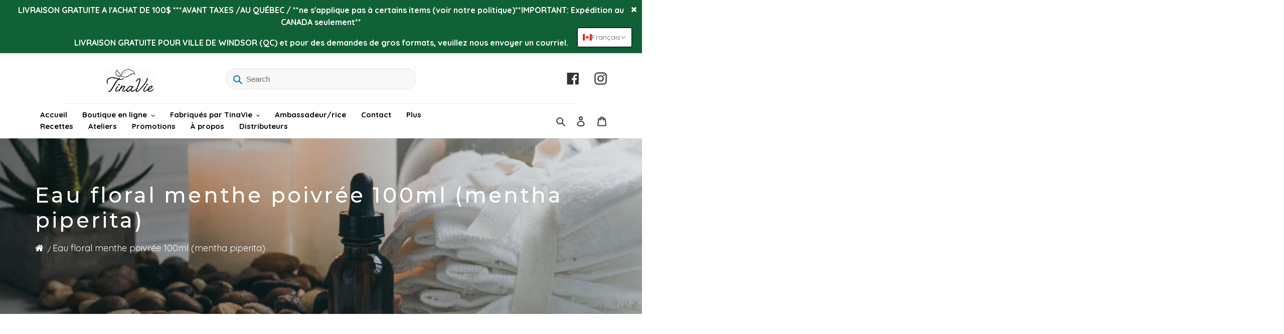

--- FILE ---
content_type: text/css
request_url: https://tinavie.ca/cdn/shop/t/4/compiled_assets/styles.css?2115
body_size: -119
content:
/** Shopify CDN: Minification failed

Line 27:0 Unexpected "<"
Line 125:0 Unexpected "<"

**/




















<style>
ul.tabs {
  border-bottom: 1px solid #DDDDDD;
  display: block;
  margin: 0 0 20px;
  padding: 0;
}
ul.tabs li {
  display: block;
  float: left;
  height: 40px;
  margin-bottom: 0;
  padding: 0;
  width: auto;
}
ul.tabs li a {
  -moz-border-bottom-colors: none;
  -moz-border-image: none;
  -moz-border-left-colors: none;
  -moz-border-right-colors: none;
  -moz-border-top-colors: none;
  background: none repeat scroll 0 0 #F5F5F5;
  border-color: #DDDDDD !important;
  border-style: solid;
  border-width: 1px 1px 0 1px;
  display: block;
  font-size: 13px;
  height: 29px;
  line-height: 30px;
  margin: 0;
  padding: 0 20px;
  text-decoration: none;
  width: auto;
  color: #303030;
  border-bottom:none !important;
}
ul.tabs li a.active {
  background: none repeat scroll 0 0 #FFFFFF;
  border-left-width: 1px;
  border-top-left-radius: 2px;
  border-top-right-radius: 2px;
  color: #111111;
  height: 30px;
  margin: 0 0 0 -1px;
  padding-top: 4px;
  position: relative;
  top: -4px;
}
ul.tabs li:first-child a.active {
  margin-left: 0;
}
ul.tabs li:first-child a {
  border-top-left-radius: 2px;
  border-width: 1px 1px 0;
}
ul.tabs li:last-child a {
  border-top-right-radius: 2px;
}
ul.tabs:before, ul.tabs:after {
  content: " ";
  display: block;
  height: 0;
  overflow: hidden;
  visibility: hidden;
  width: 0;
}
ul.tabs:after {
  clear: both;
}
  #shopify-section-product-tabs .tabs {
    border-bottom: 1px solid #ccc;
    margin-bottom: 30px;
}
  #shopify-section-product-tabs .tabs li a {
    border: none;
    font-size: 15px;
    background-color: transparent;
    color: #000000;
    font-family: 'Montserrat';
    padding-left: 0;
    padding-right: 40px;
    padding-bottom: 4px !important;
    display: inline-block;
    height: auto;
}
  #shopify-section-product-tabs a.active:after {
    content: '';
    position: absolute;
    width: calc(100% - 40px);
    height: 2px;
    background-color: #0075c1;
    left: 0;
    bottom: -7px;
}

#shopify-section-product-tabs a.active {
    position: relative;
}
</style>





